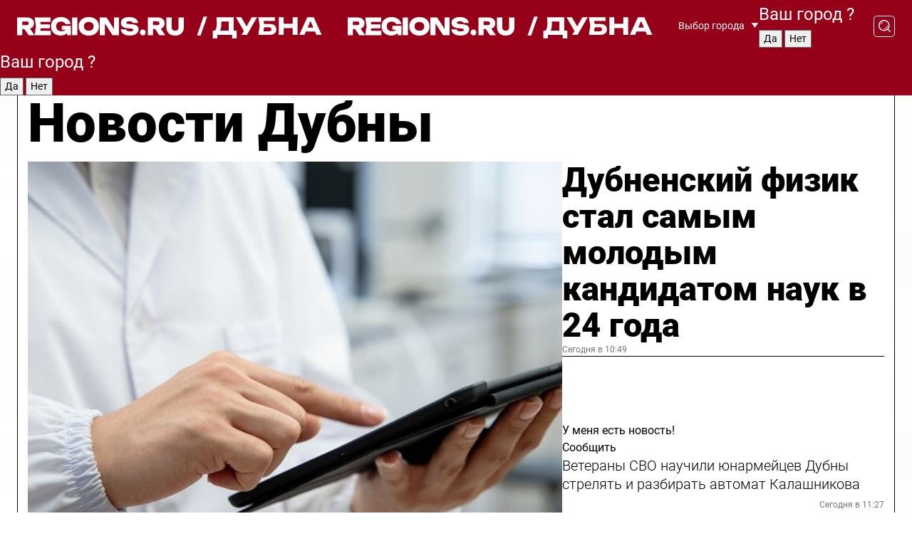

--- FILE ---
content_type: text/html; charset=UTF-8
request_url: https://regions.ru/dubna
body_size: 19510
content:
<!DOCTYPE html>
<html lang="ru">
<head>

    <meta charset="utf-8">
    <!-- <base href="/"> -->

    <title>Новости Дубны сегодня последние: самые главные и свежие происшествия и события дня</title>
    <meta name="keywords" content="">
    <meta name="description" content="Главные последние новости Дубны сегодня онлайн: самая оперативная информация круглосуточно">

    <meta name="csrf-token" content="P9Uv0BGSdMrS0XlBCi89XAEW8CoIBU6dFUbAZ40U" />

    
    
    
    
    
    
    
    
    
    
    
    <meta http-equiv="X-UA-Compatible" content="IE=edge">
    <meta name="viewport" content="width=device-width, initial-scale=1, maximum-scale=1">

    <!-- Template Basic Images Start -->
    <link rel="icon" href="/img/favicon/favicon.ico">
    <link rel="apple-touch-icon" sizes="180x180" href="/img/favicon/apple-touch-icon.png">
    <!-- Template Basic Images End -->

    <!-- Custom Browsers Color Start -->
    <meta name="theme-color" content="#000">
    <!-- Custom Browsers Color End -->

    <link rel="stylesheet" href="https://regions.ru/css/main.min.css">
    <link rel="stylesheet" href="https://regions.ru/js/owl-carousel/assets/owl.carousel.min.css">
    <link rel="stylesheet" href="https://regions.ru/js/owl-carousel/assets/owl.theme.default.min.css">
    <link rel="stylesheet" href="https://regions.ru/css/custom.css?v=1768993828">

            <meta name="yandex-verification" content="1c939766cd81bf26" />
<meta name="google-site-verification" content="0vnG0Wlft2veIlSU714wTZ0kjs1vcRkXrIPCugsS9kc" />
<meta name="zen-verification" content="vlOnBo0GD4vjQazFqMHcmGcgw5TdyGjtDXLZWMcmdOiwd3HtGi66Kn5YsHnnbas9" />
<meta name="zen-verification" content="TbLqR35eMeggrFrleQbCgkqfhk5vr0ZqxHRlFZy4osbTCq7B4WQ27RqCCA3s2chu" />

<script type="text/javascript">
    (function(c,l,a,r,i,t,y){
        c[a]=c[a]||function(){(c[a].q=c[a].q||[]).push(arguments)};
        t=l.createElement(r);t.async=1;t.src="https://www.clarity.ms/tag/"+i;
        y=l.getElementsByTagName(r)[0];y.parentNode.insertBefore(t,y);
    })(window, document, "clarity", "script", "km2s2rvk59");
</script>

<!-- Yandex.Metrika counter -->
<script type="text/javascript" >
    (function(m,e,t,r,i,k,a){m[i]=m[i]||function(){(m[i].a=m[i].a||[]).push(arguments)};
        m[i].l=1*new Date();
        for (var j = 0; j < document.scripts.length; j++) {if (document.scripts[j].src === r) { return; }}
        k=e.createElement(t),a=e.getElementsByTagName(t)[0],k.async=1,k.src=r,a.parentNode.insertBefore(k,a)})
    (window, document, "script", "https://mc.yandex.ru/metrika/tag.js", "ym");

    ym(96085658, "init", {
        clickmap:true,
        trackLinks:true,
        accurateTrackBounce:true,
        webvisor:true
    });

            ym(23179954, "init", {
            clickmap: true,
            trackLinks: true,
            accurateTrackBounce: true
        });
    </script>
<noscript>
    <div>
        <img src="https://mc.yandex.ru/watch/96085658" style="position:absolute; left:-9999px;" alt="" />

                    <img src="https://mc.yandex.ru/watch/23179954" style="position:absolute; left:-9999px;" alt="" />
            </div>
</noscript>
<!-- /Yandex.Metrika counter -->

<!-- Top.Mail.Ru counter -->
<script type="text/javascript">
    var _tmr = window._tmr || (window._tmr = []);
    _tmr.push({id: "3513779", type: "pageView", start: (new Date()).getTime()});
    (function (d, w, id) {
        if (d.getElementById(id)) return;
        var ts = d.createElement("script"); ts.type = "text/javascript"; ts.async = true; ts.id = id;
        ts.src = "https://top-fwz1.mail.ru/js/code.js";
        var f = function () {var s = d.getElementsByTagName("script")[0]; s.parentNode.insertBefore(ts, s);};
        if (w.opera == "[object Opera]") { d.addEventListener("DOMContentLoaded", f, false); } else { f(); }
    })(document, window, "tmr-code");
</script>
<noscript><div><img src="https://top-fwz1.mail.ru/counter?id=3513779;js=na" style="position:absolute;left:-9999px;" alt="Top.Mail.Ru" /></div></noscript>
<!-- /Top.Mail.Ru counter -->

<script defer src="https://setka.news/scr/versioned/bundle.0.0.3.js"></script>
<link href="https://setka.news/scr/versioned/bundle.0.0.3.css" rel="stylesheet" />

<script>window.yaContextCb=window.yaContextCb||[]</script>
<script src="https://yandex.ru/ads/system/context.js" async></script>

    
    
    <script>
        if( window.location.href.includes('smi2')
            || window.location.href.includes('setka')
            || window.location.href.includes('adwile')
            || window.location.href.includes('24smi') ){

            window.yaContextCb.push(() => {
                Ya.Context.AdvManager.render({
                    "blockId": "R-A-16547837-5",
                    "renderTo": "yandex_rtb_R-A-16547837-5"
                })
            })

        }
    </script>
</head>


<body data-city-id="7" class="region silver_ponds" style="">



<!-- Custom HTML -->
<header class="fixed winter-2025">
    <div class="container">
        <div class="outer region">
                            <a href="/dubna/" class="logo desktop">
                    <img src="/img/logo.svg" alt="" class="logo-short" />
                    
                    <span class="logo-region">
                        / Дубна
                    </span>
                </a>

                <a href="/dubna/" class="logo mobile">
                    <img src="/img/logo.svg" alt="" class="logo-short" />
                        
                    <span class="logo-region">
                        / Дубна
                    </span>
                </a>
            

            <a href="#" class="mmenu-opener d-block d-lg-none" id="mmenu-opener">
                <!--<img src="/img/bars.svg" alt="">-->
            </a>

            <div class="mmenu" id="mmenu">
                <form action="/dubna/search" class="mmenu-search">
                    <input type="text" name="query" class="search" placeholder="Поиск" />
                </form>
                <nav class="mobile-nav">
                    <ul>
                        <li><a href="/dubna/news">Новости</a></li>
                        <li><a href="/dubna/articles">Статьи</a></li>
                                                <li><a href="/dubna/video">Видео</a></li>
                        <li><a href="/cities">Выбрать город</a></li>
                        <li><a href="/about">О редакции</a></li>
                        <li><a href="/vacancies">Вакансии</a></li>
                        <li><a href="/contacts">Контакты</a></li>
                    </ul>
                </nav>
                <div class="subscribe">
                    <div class="text">Подписывайтесь</div>
                    <div class="soc">
                        <!--a href="#" class="soc-item" target="_blank"><img src="/img/top-yt.svg" alt=""></a-->
                        <a href="https://vk.com/regionsru" class="soc-item" target="_blank"><img src="/img/top-vk.svg" alt=""></a>
                        <a href="https://ok.ru/regionsru" target="_blank" class="soc-item"><img src="/img/top-ok.svg" alt=""></a>
                        
                        <a href="https://dzen.ru/regions" class="soc-item" target="_blank"><img src="/img/top-dzen.svg" alt=""></a>
                        <a href="https://rutube.ru/channel/47098509/" class="soc-item" target="_blank"><img src="/img/top-rutube.svg" alt=""></a>
                    </div>
                </div>
            </div><!--mmenu-->

            <div class="right d-none d-lg-flex">
                <div>
    <a class="choose-city" href="#" id="choose-city">
        Выбор города
    </a>

    <form class="city-popup" id="city-popup" action="#">
        <div class="title">
            Введите название вашего города или выберите из списка:
        </div>
        <input id="searchCity" class="search-input" onkeyup="search_city()" type="text" name="city" placeholder="Введите название города..." />

        <ul id='list' class="list">
            <li class="cities" data-city="/">Главная страница</li>

                            <li class="cities" data-city="balashikha">Балашиха</li>
                            <li class="cities" data-city="bronnitsy">Бронницы</li>
                            <li class="cities" data-city="vidnoe">Видное</li>
                            <li class="cities" data-city="volokolamsk">Волоколамск</li>
                            <li class="cities" data-city="voskresensk">Воскресенск</li>
                            <li class="cities" data-city="dmitrov">Дмитров</li>
                            <li class="cities" data-city="dolgoprudny">Долгопрудный</li>
                            <li class="cities" data-city="domodedovo">Домодедово</li>
                            <li class="cities" data-city="dubna">Дубна</li>
                            <li class="cities" data-city="egorievsk">Егорьевск</li>
                            <li class="cities" data-city="zhukovsky">Жуковский</li>
                            <li class="cities" data-city="zaraisk">Зарайск</li>
                            <li class="cities" data-city="istra">Истра</li>
                            <li class="cities" data-city="kashira">Кашира</li>
                            <li class="cities" data-city="klin">Клин</li>
                            <li class="cities" data-city="kolomna">Коломна</li>
                            <li class="cities" data-city="korolev">Королев</li>
                            <li class="cities" data-city="kotelniki">Котельники</li>
                            <li class="cities" data-city="krasnogorsk">Красногорск</li>
                            <li class="cities" data-city="lobnya">Лобня</li>
                            <li class="cities" data-city="lospetrovsky">Лосино-Петровский</li>
                            <li class="cities" data-city="lotoshino">Лотошино</li>
                            <li class="cities" data-city="lukhovitsy">Луховицы</li>
                            <li class="cities" data-city="lytkarino">Лыткарино</li>
                            <li class="cities" data-city="lyubertsy">Люберцы</li>
                            <li class="cities" data-city="mozhaisk">Можайск</li>
                            <li class="cities" data-city="mytischi">Мытищи</li>
                            <li class="cities" data-city="naro-fominsk">Наро-Фоминск</li>
                            <li class="cities" data-city="noginsk">Ногинск</li>
                            <li class="cities" data-city="odintsovo">Одинцово</li>
                            <li class="cities" data-city="orekhovo-zuevo">Орехово-Зуево</li>
                            <li class="cities" data-city="pavlposad">Павловский Посад</li>
                            <li class="cities" data-city="podolsk">Подольск</li>
                            <li class="cities" data-city="pushkino">Пушкино</li>
                            <li class="cities" data-city="ramenskoe">Раменское</li>
                            <li class="cities" data-city="reutov">Реутов</li>
                            <li class="cities" data-city="ruza">Руза</li>
                            <li class="cities" data-city="sergposad">Сергиев Посад</li>
                            <li class="cities" data-city="serprudy">Серебряные Пруды</li>
                            <li class="cities" data-city="serpuhov">Серпухов</li>
                            <li class="cities" data-city="solnechnogorsk">Солнечногорск</li>
                            <li class="cities" data-city="stupino">Ступино</li>
                            <li class="cities" data-city="taldom">Талдом</li>
                            <li class="cities" data-city="fryazino">Фрязино</li>
                            <li class="cities" data-city="khimki">Химки</li>
                            <li class="cities" data-city="chernogolovka">Черноголовка</li>
                            <li class="cities" data-city="chekhov">Чехов</li>
                            <li class="cities" data-city="shatura">Шатура</li>
                            <li class="cities" data-city="shakhovskaya">Шаховская</li>
                            <li class="cities" data-city="schelkovo">Щелково</li>
                            <li class="cities" data-city="elektrostal">Электросталь</li>
                    </ul>
        <div class="show-all" id="show-all">
            <img src="/img/show-all.svg" alt="">
        </div>
    </form>
</div>

                <div class="city-confirm js-city-confirm">
                    <h4>Ваш город <span></span>?</h4>
                    <div class="buttons-row">
                        <input type="button" value="Да" class="js-city-yes" />
                        <input type="button" value="Нет" class="js-city-no" />
                    </div>

                                    </div>

                <a class="search" href="#" id="search-opener">
						<span class="search-icon">
							<img src="/img/magnifier.svg" alt="" />
							<img src="/img/magnifier.svg" alt="" />
						</span>
                </a>
                <form action="/dubna/search" id="search-form" class="search-form">
                    <input id="search" class="search-input" type="text" name="query" placeholder="Что ищете?" />
                </form>
            </div>


        </div>
    </div>

    <div class="mobile-popup">
        <div class="city-confirm js-city-confirm">
            <h4>Ваш город <span></span>?</h4>
            <div class="buttons-row">
                <input type="button" value="Да" class="js-city-yes" />
                <input type="button" value="Нет" class="js-city-mobile-no" />
            </div>
        </div>
    </div>
</header>


<div class="container">
    <div id="yandex_rtb_R-A-16547837-5"></div>

            <nav class="nav-bar border-left border-right border-bottom" role="navigation" id="nav-bar">
    <ul class="nav-menu ul-style">
        <!--li class="item online">
            <a href="#" class="nav-link">Срочно</a>
        </li-->

                    <!--li class="item header">
                <h1>Новости Дубны сегодня последние: самые главные и свежие происшествия и события дня</h1>
            </li-->
                <li class="item nav-wrapper">
            <ul class="nav-sections ul-style">
                <li class="item sections-item">
                    <a href="/dubna/news" class="nav-link ttu">Новости</a>
                </li>

                <li class="item sections-item">
                    <a href="/dubna/articles" class="nav-link ttu">Статьи</a>
                </li>
                                <li class="item sections-item">
                    <a href="/dubna/video" class="nav-link ttu">Видео</a>
                </li>

                
                                                                                        <li class="item sections-item">
                                <a href="/dubna/obschestvo" class="nav-link">Общество</a>
                            </li>
                                                                                                <li class="item sections-item">
                                <a href="/dubna/proisshestviya" class="nav-link">Происшествия</a>
                            </li>
                                                                                                <li class="item sections-item">
                                <a href="/dubna/transport" class="nav-link">Транспорт</a>
                            </li>
                                                                                                <li class="item sections-item">
                                <a href="/dubna/stroitelsvo" class="nav-link">Строительство</a>
                            </li>
                                                                                                                                                                                                                                                                                                                                                                                                                                                                                                                                                                            </ul>
        </li><!--li-->
        <li class="item more" id="more-opener">
            <a href="#" class="nav-link">Еще</a>
        </li>
    </ul>

    <div class="more-popup" id="more-popup">
                    <nav class="categories">
                <ul>
                                            <li>
                            <a href="/dubna/obschestvo">Общество</a>
                        </li>
                                            <li>
                            <a href="/dubna/proisshestviya">Происшествия</a>
                        </li>
                                            <li>
                            <a href="/dubna/transport">Транспорт</a>
                        </li>
                                            <li>
                            <a href="/dubna/stroitelsvo">Строительство</a>
                        </li>
                                            <li>
                            <a href="/dubna/gorodskaya_sreda">ЖКХ и благоустройство</a>
                        </li>
                                            <li>
                            <a href="/dubna/geroi-svo">Герои СВО</a>
                        </li>
                                            <li>
                            <a href="/dubna/ofitsialno">Официально</a>
                        </li>
                                            <li>
                            <a href="/dubna/blog">Блог</a>
                        </li>
                                            <li>
                            <a href="/dubna/zdravoohranenie">Здравоохранение</a>
                        </li>
                                            <li>
                            <a href="/dubna/kultura">Культура</a>
                        </li>
                                            <li>
                            <a href="/dubna/obrazovanie">Образование</a>
                        </li>
                                            <li>
                            <a href="/dubna/nauka">Наука</a>
                        </li>
                                            <li>
                            <a href="/dubna/sport">Спорт</a>
                        </li>
                                            <li>
                            <a href="/dubna/ekonomika">Экономика</a>
                        </li>
                                            <li>
                            <a href="/dubna/novosti">Новости</a>
                        </li>
                                    </ul>
            </nav>
        
        <nav class="bottom-nav">
            <ul>
                <li><a href="/about">О редакции</a></li>
                <li><a href="/dubna/authors">Авторы</a></li>
                <li><a href="/media-kit">Рекламодателям</a></li>
                <li><a href="/contacts">Контактная информация</a></li>
                <li><a href="/privacy-policy">Политика конфиденциальности</a></li>
            </ul>
        </nav>

        <div class="subscribe">
            <div class="text">Подписывайтесь</div>
            <div class="soc">
                <!--a href="#" class="soc-item" target="_blank"><img src="/img/top-yt.svg" alt=""></a-->
                <a href="https://vk.com/regionsru" class="soc-item" target="_blank"><img src="/img/top-vk.svg" alt=""></a>
                <a href="https://ok.ru/regionsru" target="_blank" class="soc-item"><img src="/img/top-ok.svg" alt=""></a>
                                <a href="https://dzen.ru/regions" class="soc-item" target="_blank"><img src="/img/top-dzen.svg" alt=""></a>
                <a href="https://rutube.ru/channel/47098509/" class="soc-item" target="_blank"><img src="/img/top-rutube.svg" alt=""></a>
                <a href="https://max.ru/regions" class="soc-item" target="_blank">
                    <img src="/img/top-max.svg" alt="">
                </a>
            </div>
        </div>
    </div>
</nav>
    
    
    <div class="zones border-left border-right">
        <div class="site-header">
            <h1>Новости Дубны</h1>
        </div>

        <div class="region-page">
                            <div class="article big-story">
                    <a class="image" href="/dubna/nauka/dubnenskiy-fizik-stal-samym-molodym-kandidatom-nauk-v-24-goda">
                        <img src="https://storage.yandexcloud.net/regions/posts/media/thumbnails/2026/01/medium/YlvZOeqhXiVhm4PnaTJ2E1wgzel1aWvwLimVRybs.jpg" class="article-image" alt="Дубненский физик стал самым молодым кандидатом наук в 24 года" />
                    </a>
                    <div class="right border-bottom">
                        <a href="/dubna/nauka/dubnenskiy-fizik-stal-samym-molodym-kandidatom-nauk-v-24-goda" class="headline">Дубненский физик стал самым молодым кандидатом наук в 24 года</a>
                        <div class="update">
                            Сегодня в 10:49
                        </div>
                        <div class="related-items">
                            <div class="feedback-mobile-banner-wrapper">
    <div class="feedback-mobile-banner-btn js-show-feedback-form-btn">

        <div class="feedback-mobile-banner-btn__ico">
            <svg width="72" height="72" viewBox="0 0 72 72" fill="none" xmlns="http://www.w3.org/2000/svg">
                <path d="M7.01577 71.5L13.8486 51.8407C13.8734 51.6964 13.8635 51.4575 13.695 51.3082C5.30631 45.8384 0.5 37.6811 0.5 28.9116C0.5 12.9701 16.5739 0 36.3293 0C56.0847 0 72 12.9701 72 28.9116C72 44.853 55.9261 57.8231 36.1707 57.8231C34.9122 57.8231 33.495 57.8231 32.1869 57.6639C32.1275 57.6639 32.0631 57.6688 32.0284 57.6887L7.01577 71.49V71.5ZM36.3293 2.48851C17.9414 2.48851 2.97748 14.3438 2.97748 28.9116C2.97748 36.835 7.39234 44.2458 15.0923 49.2477L15.1617 49.2975C16.123 50.0241 16.5491 51.2733 16.2468 52.4828L16.2171 52.5923L11.4901 66.1945L30.8838 55.4939C31.4982 55.1853 32.0532 55.1853 32.2613 55.1853L32.4149 55.1953C33.5892 55.3446 34.9617 55.3446 36.1757 55.3446C54.5635 55.3446 69.5275 43.4893 69.5275 28.9215C69.5275 14.3538 54.6329 2.48851 36.3293 2.48851Z" fill="white"/>
                <path d="M21.306 35.6598C18.12 35.6598 15.5285 33.0569 15.5285 29.8566C15.5285 26.6564 18.12 24.0534 21.306 24.0534C24.492 24.0534 27.0835 26.6564 27.0835 29.8566C27.0835 33.0569 24.492 35.6598 21.306 35.6598ZM21.306 26.5419C19.4875 26.5419 18.006 28.0301 18.006 29.8566C18.006 31.6832 19.4875 33.1713 21.306 33.1713C23.1245 33.1713 24.606 31.6832 24.606 29.8566C24.606 28.0301 23.1245 26.5419 21.306 26.5419Z" fill="white"/>
                <path d="M36.3293 35.6598C33.1432 35.6598 30.5518 33.0569 30.5518 29.8566C30.5518 26.6564 33.1432 24.0534 36.3293 24.0534C39.5153 24.0534 42.1067 26.6564 42.1067 29.8566C42.1067 33.0569 39.5153 35.6598 36.3293 35.6598ZM36.3293 26.5419C34.5108 26.5419 33.0293 28.0301 33.0293 29.8566C33.0293 31.6832 34.5108 33.1713 36.3293 33.1713C38.1477 33.1713 39.6293 31.6832 39.6293 29.8566C39.6293 28.0301 38.1477 26.5419 36.3293 26.5419Z" fill="white"/>
                <path d="M51.1991 35.6598C48.0131 35.6598 45.4217 33.0569 45.4217 29.8566C45.4217 26.6564 48.0131 24.0534 51.1991 24.0534C54.3852 24.0534 56.9766 26.6564 56.9766 29.8566C56.9766 33.0569 54.3852 35.6598 51.1991 35.6598ZM51.1991 26.5419C49.3807 26.5419 47.8991 28.0301 47.8991 29.8566C47.8991 31.6832 49.3807 33.1713 51.1991 33.1713C53.0176 33.1713 54.4991 31.6832 54.4991 29.8566C54.4991 28.0301 53.0176 26.5419 51.1991 26.5419Z" fill="white"/>
            </svg>

        </div>

        <div class="feedback-mobile-banner-btn__text">
            У меня есть новость!
        </div>

        <div class="feedback-mobile-banner-btn__btn">Сообщить</div>
    </div>
</div>

                            

                                                                                                                                                            <div class="item">
                                        <a href="/dubna/obschestvo/veterany-svo-nauchili-yunarmeytsev-dubny-strelyat-i-razbirat-avtomat-kalashnikova" class="name">Ветераны СВО научили юнармейцев Дубны стрелять и разбирать автомат Калашникова</a>
                                        <span class="update">Сегодня в 11:27</span>
                                    </div>
                                                                                                                                <div class="item">
                                        <a href="/dubna/obschestvo/zhiteli-dubny-smogut-zadat-vopros-ob-uborke-snega-zamglavy-rodionovu-v-pryamom-efire" class="name">Жители Дубны смогут задать вопрос об уборке снега замглавы Родионову в прямом эфире</a>
                                        <span class="update">Сегодня в 08:59</span>
                                    </div>
                                                                                    </div>
                    </div>
                </div><!--big-story-->
            
            <div class="feedback-modal-success-wrapper js-feedback-success">
    <div class="feedback-modal-success-wrapper__result">
        <div class="feedback-modal-success-wrapper__result-text">
            Ваше обращение принято. <br /> Мы рассмотрим его в ближайшее время.
        </div>
        <div class="feedback-modal-success-wrapper__result-btn js-hide-feedback-success-btn">
            Закрыть
        </div>
    </div>
</div>


<div class="feedback-modal-form-wrapper js-feedback-form">
    <h3>Опишите проблему</h3>

    <form
        id="feedback-form"
        method="post"
        action="https://regions.ru/feedback"
    >
        <input type="hidden" name="site_id" value="7" />

        <textarea name="comment" id="comment" placeholder=""></textarea>

        <div class="js-upload-wrap">
            <div id="files">

            </div>

            <div class="feedback-modal-form-wrapper__row feedback-modal-form-wrapper__add-file">
                <svg width="23" height="24" viewBox="0 0 23 24" fill="none" xmlns="http://www.w3.org/2000/svg">
                    <path d="M10.7802 6.91469C10.4604 7.25035 9.88456 7.25035 9.56467 6.91469C9.24478 6.57902 9.24478 5.97483 9.56467 5.63916L13.2754 1.74545C14.363 0.604196 15.8345 0 17.306 0C20.4409 0 23 2.68531 23 5.97483C23 7.51888 22.4242 9.06294 21.3366 10.2042L17.306 14.4336C16.2184 15.5748 14.8108 16.179 13.3394 16.179C11.2921 16.179 9.5007 15.0378 8.47705 13.2923C8.22114 12.8895 8.02921 12.4196 7.90125 11.9497C7.7733 11.4797 8.02921 10.9427 8.47705 10.8084C8.9249 10.6741 9.43672 10.9427 9.56467 11.4126C9.62865 11.7483 9.75661 12.0168 9.94854 12.3524C10.6523 13.5608 11.9319 14.3664 13.2754 14.3664C14.299 14.3664 15.2587 13.9636 16.0264 13.2252L20.057 8.9958C20.8248 8.19021 21.2086 7.11608 21.2086 6.10909C21.2086 3.82657 19.4812 2.01399 17.306 2.01399C16.2823 2.01399 15.3227 2.41678 14.5549 3.22238L10.8442 7.11608L10.7802 6.91469ZM12.2517 17.0517L8.54103 20.9455C7.00556 22.5566 4.51043 22.5566 2.97497 20.9455C1.4395 19.3343 1.4395 16.7161 2.97497 15.1049L7.00556 10.8755C7.7733 10.0699 8.79694 9.66713 9.75661 9.66713C10.7163 9.66713 11.7399 10.0699 12.5076 10.8755C12.7636 11.1441 12.9555 11.4126 13.0834 11.6811C13.2754 11.9497 13.4033 12.2853 13.4673 12.621C13.5953 13.0909 14.1071 13.4266 14.5549 13.2252C15.0028 13.0909 15.2587 12.5538 15.1307 12.0839C15.0028 11.614 14.8108 11.1441 14.5549 10.7413C14.299 10.3385 14.0431 9.93567 13.7232 9.6C12.6356 8.45874 11.1641 7.85455 9.69263 7.85455C8.22114 7.85455 6.74965 8.45874 5.66203 9.6L1.63143 13.8294C-0.543811 16.1119 -0.543811 19.9385 1.63143 22.2881C3.80668 24.5706 7.38943 24.5706 9.56467 22.2881L13.2754 18.3944C13.5953 18.0587 13.5953 17.4545 13.2754 17.1189C12.8915 16.7832 12.3797 16.7832 11.9958 17.1189L12.2517 17.0517Z" fill="#960018"/>
                </svg>

                <div class="file-load-area">
                    <label>
                        <input id="fileupload" data-url="https://regions.ru/feedback/upload" data-target="files" name="file" type="file" style="display: none">
                        Добавить фото или видео
                    </label>
                </div>
                <div class="file-loader">
                    <div class="lds-ring"><div></div><div></div><div></div><div></div></div>
                </div>
            </div>
        </div>

        <div class="feedback-modal-form-wrapper__row">
            <label for="category_id">Тема:</label>
            <select name="category_id" id="category_id">
                <option value="">Выберите тему</option>
                                    <option value="1">Дороги</option>
                                    <option value="15">Блог</option>
                                    <option value="2">ЖКХ</option>
                                    <option value="3">Благоустройство</option>
                                    <option value="4">Здравоохранение</option>
                                    <option value="5">Социальная сфера</option>
                                    <option value="6">Общественный транспорт</option>
                                    <option value="7">Строительство</option>
                                    <option value="8">Торговля</option>
                                    <option value="9">Мусор</option>
                                    <option value="10">Образование</option>
                                    <option value="11">Бизнес</option>
                                    <option value="12">Другое</option>
                            </select>
        </div>

        <div class="feedback-modal-form-wrapper__row">
            <label>Ваши данные:</label>

            <div class="feedback-modal-form-wrapper__incognito">
                <input type="checkbox" name="incognito" id="incognito" />
                <label for="incognito">Остаться инкогнито</label>
            </div>
        </div>

        <div class="js-feedback-from-personal-wrapper">
            <div class="feedback-modal-form-wrapper__row">
                <input type="text" name="name" id="name" placeholder="ФИО" />
            </div>

            <div class="feedback-modal-form-wrapper__row">
                <input type="text" name="phone" id="phone" placeholder="Телефон" />
            </div>

            <div class="feedback-modal-form-wrapper__row">
                <input type="email" name="email" id="email" placeholder="E-mail" />
            </div>
        </div>

        <div class="feedback-modal-form-wrapper__row">
            <input type="submit" value="Отправить" />
            <input type="reset" class="js-hide-feedback-form-btn" value="Отменить" />
        </div>
    </form>
</div>

<script id="template-upload-file" type="text/html">
    <div class="feedback-modal-form-wrapper__file">
        <input type="hidden" name="files[]" value="${_id}" />

        <div class="feedback-modal-form-wrapper__file-ico">
            <svg id="Layer_1" style="enable-background:new 0 0 512 512;" version="1.1" viewBox="0 0 512 512" xml:space="preserve" xmlns="http://www.w3.org/2000/svg" xmlns:xlink="http://www.w3.org/1999/xlink"><path d="M399.3,168.9c-0.7-2.9-2-5-3.5-6.8l-83.7-91.7c-1.9-2.1-4.1-3.1-6.6-4.4c-2.9-1.5-6.1-1.6-9.4-1.6H136.2  c-12.4,0-23.7,9.6-23.7,22.9v335.2c0,13.4,11.3,25.9,23.7,25.9h243.1c12.4,0,21.2-12.5,21.2-25.9V178.4  C400.5,174.8,400.1,172.2,399.3,168.9z M305.5,111l58,63.5h-58V111z M144.5,416.5v-320h129v81.7c0,14.8,13.4,28.3,28.1,28.3h66.9  v210H144.5z"/></svg>
        </div>
        <div class="feedback-modal-form-wrapper__file-text">
            ${name}
        </div>
        <div class="feedback-modal-form-wrapper__file-del js-feedback-delete-file">
            <svg style="enable-background:new 0 0 36 36;" version="1.1" viewBox="0 0 36 36" xml:space="preserve" xmlns="http://www.w3.org/2000/svg" xmlns:xlink="http://www.w3.org/1999/xlink"><style type="text/css">
                    .st0{fill:#960018;}
                    .st1{fill:none;stroke:#960018;stroke-width:2.0101;stroke-linejoin:round;stroke-miterlimit:10;}
                    .st2{fill:#960018;}
                    .st3{fill-rule:evenodd;clip-rule:evenodd;fill:#960018;}
                </style><g id="Layer_1"/><g id="icons"><path class="st0" d="M6.2,3.5L3.5,6.2c-0.7,0.7-0.7,1.9,0,2.7l9.2,9.2l-9.2,9.2c-0.7,0.7-0.7,1.9,0,2.7l2.6,2.6   c0.7,0.7,1.9,0.7,2.7,0l9.2-9.2l9.2,9.2c0.7,0.7,1.9,0.7,2.7,0l2.6-2.6c0.7-0.7,0.7-1.9,0-2.7L23.3,18l9.2-9.2   c0.7-0.7,0.7-1.9,0-2.7l-2.6-2.6c-0.7-0.7-1.9-0.7-2.7,0L18,12.7L8.8,3.5C8.1,2.8,6.9,2.8,6.2,3.5z" id="close_1_"/></g></svg>
        </div>
    </div>
</script>

            <div class="zone zone-region">
                <div class="zone-left">
                    <div class="zone-cites">

                        <div class="feedback-banner-wrapper">
    <div class="feedback-banner-btn js-show-feedback-form-btn">
        <div class="feedback-banner-btn__ico">
            <svg width="72" height="72" viewBox="0 0 72 72" fill="none" xmlns="http://www.w3.org/2000/svg">
                <path d="M7.01577 71.5L13.8486 51.8407C13.8734 51.6964 13.8635 51.4575 13.695 51.3082C5.30631 45.8384 0.5 37.6811 0.5 28.9116C0.5 12.9701 16.5739 0 36.3293 0C56.0847 0 72 12.9701 72 28.9116C72 44.853 55.9261 57.8231 36.1707 57.8231C34.9122 57.8231 33.495 57.8231 32.1869 57.6639C32.1275 57.6639 32.0631 57.6688 32.0284 57.6887L7.01577 71.49V71.5ZM36.3293 2.48851C17.9414 2.48851 2.97748 14.3438 2.97748 28.9116C2.97748 36.835 7.39234 44.2458 15.0923 49.2477L15.1617 49.2975C16.123 50.0241 16.5491 51.2733 16.2468 52.4828L16.2171 52.5923L11.4901 66.1945L30.8838 55.4939C31.4982 55.1853 32.0532 55.1853 32.2613 55.1853L32.4149 55.1953C33.5892 55.3446 34.9617 55.3446 36.1757 55.3446C54.5635 55.3446 69.5275 43.4893 69.5275 28.9215C69.5275 14.3538 54.6329 2.48851 36.3293 2.48851Z" fill="white"/>
                <path d="M21.306 35.6598C18.12 35.6598 15.5285 33.0569 15.5285 29.8566C15.5285 26.6564 18.12 24.0534 21.306 24.0534C24.492 24.0534 27.0835 26.6564 27.0835 29.8566C27.0835 33.0569 24.492 35.6598 21.306 35.6598ZM21.306 26.5419C19.4875 26.5419 18.006 28.0301 18.006 29.8566C18.006 31.6832 19.4875 33.1713 21.306 33.1713C23.1245 33.1713 24.606 31.6832 24.606 29.8566C24.606 28.0301 23.1245 26.5419 21.306 26.5419Z" fill="white"/>
                <path d="M36.3293 35.6598C33.1432 35.6598 30.5518 33.0569 30.5518 29.8566C30.5518 26.6564 33.1432 24.0534 36.3293 24.0534C39.5153 24.0534 42.1067 26.6564 42.1067 29.8566C42.1067 33.0569 39.5153 35.6598 36.3293 35.6598ZM36.3293 26.5419C34.5108 26.5419 33.0293 28.0301 33.0293 29.8566C33.0293 31.6832 34.5108 33.1713 36.3293 33.1713C38.1477 33.1713 39.6293 31.6832 39.6293 29.8566C39.6293 28.0301 38.1477 26.5419 36.3293 26.5419Z" fill="white"/>
                <path d="M51.1991 35.6598C48.0131 35.6598 45.4217 33.0569 45.4217 29.8566C45.4217 26.6564 48.0131 24.0534 51.1991 24.0534C54.3852 24.0534 56.9766 26.6564 56.9766 29.8566C56.9766 33.0569 54.3852 35.6598 51.1991 35.6598ZM51.1991 26.5419C49.3807 26.5419 47.8991 28.0301 47.8991 29.8566C47.8991 31.6832 49.3807 33.1713 51.1991 33.1713C53.0176 33.1713 54.4991 31.6832 54.4991 29.8566C54.4991 28.0301 53.0176 26.5419 51.1991 26.5419Z" fill="white"/>
            </svg>

        </div>

        <div class="feedback-banner-btn__text">
            У меня есть новость!
        </div>

        <div class="feedback-banner-btn__content">
            <div class="feedback-banner-btn__btn">Сообщить</div>
        </div>
    </div>
</div>

                        
                                                    <h2 class="section-heading">
                                Цитаты <span>дня</span>
                            </h2>
                            <div class="quotes">
                                                                    <div class="item">
                                        <div class="top">
                                            <a href="https://regions.ru/dubna/obschestvo/iz-bani-na-molodezhnoy-v-elitnyy-spa-kompleks-dubaya-kak-dubnenskiy-parmaster-pokoril-oae" class="author-name">Антон Лисовол</a>
                                            <div class="regalia">банщик из Дубны</div>
                                        </div>
                                        <a class="name" href="https://regions.ru/dubna/obschestvo/iz-bani-na-molodezhnoy-v-elitnyy-spa-kompleks-dubaya-kak-dubnenskiy-parmaster-pokoril-oae">
                                            «У нас собралась команда профессионалов, мы поставили цели и не спеша, уверенно идем к ним, радуемся и радуем людей. Составили план действий и начали понемногу изменять пространство, изменять дух бани»
                                        </a>
                                    </div><!--item-->
                                                                    <div class="item">
                                        <div class="top">
                                            <a href="https://regions.ru/dubna/obschestvo/strekoza-imperator-i-drugie-redkie-vidy-ekologi-obnaruzhili-novye-populyatsii-v-podmoskove" class="author-name">Марина Воронцова</a>
                                            <div class="regalia">о редкой стрекозе-императоре в Дубне</div>
                                        </div>
                                        <a class="name" href="https://regions.ru/dubna/obschestvo/strekoza-imperator-i-drugie-redkie-vidy-ekologi-obnaruzhili-novye-populyatsii-v-podmoskove">
                                            «В последние годы мы действительно отмечали ее появление в районе Ратмино и на южных окраинах наукограда. Однако это все еще редкий гость, и любое наблюдение стоит фиксировать — например, через приложение „iNaturalist“ или сообщать в местный отдел экологии»
                                        </a>
                                    </div><!--item-->
                                                            </div>
                        
                                                </div>


                </div>

                <div class="zone-center">
                    <h2 class="section-heading accent">
                        Статьи
                    </h2>

                    <div class="region-stories">
                                                                                                                        <div class="article">
                                        <a href="/dubna/obschestvo/goroskop-na-20-yanvarya-lyubov-razocharovaniya-i-neozhidannye-povoroty-dlya-vseh-znakov-zodiaka" class="image">
                                            <img src="https://storage.yandexcloud.net/regions/posts/media/thumbnails/2026/01/small/OrRpOJJN5m8GXyy2ab8ixIegLtfpVsi21eBdMFn9.jpg" alt="Гороскоп на 20 января: любовь, разочарования и неожиданные повороты для всех знаков зодиака">
                                        </a>
                                        <div class="article-right">
                                            <a class="category" href="/dubna/obschestvo">Общество</a>
                                            <a href="/dubna/obschestvo/goroskop-na-20-yanvarya-lyubov-razocharovaniya-i-neozhidannye-povoroty-dlya-vseh-znakov-zodiaka" class="headline">Гороскоп на 20 января: любовь, разочарования и неожиданные повороты для всех знаков зодиака</a>
                                            <div class="update">19 января в 17:48</div>
                                        </div>
                                    </div>
                                                                                                                                <div class="article">
                                        <a href="/dubna/ekonomika/tseny-2026-chto-podorozhaet-v-rossii-v-novom-godu-ot-alkogolya-do-kvartir-i-interneta" class="image">
                                            <img src="https://storage.yandexcloud.net/regions/posts/media/thumbnails/2026/01/small/oipOtpqSCw9byGhzOWsalRJhauA1GPYDGRRcqQQE.jpg" alt="Цены 2026: что подорожает в России в новом году — от алкоголя до квартир и интернета">
                                        </a>
                                        <div class="article-right">
                                            <a class="category" href="/dubna/ekonomika">Экономика</a>
                                            <a href="/dubna/ekonomika/tseny-2026-chto-podorozhaet-v-rossii-v-novom-godu-ot-alkogolya-do-kvartir-i-interneta" class="headline">Цены 2026: что подорожает в России в новом году — от алкоголя до квартир и интернета</a>
                                            <div class="update">14 января в 16:30</div>
                                        </div>
                                    </div>
                                                                                                        </div>
                </div>

                                    <div class="zone-right">
                        <div class="zone-news">
                            <h2 class="section-heading">
                                <span>Новости</span>
                            </h2>
                            <div class="small-stories">
                                                                    <div class="story article">
                                        <a class="category" href="/dubna/zdravoohranenie">Здравоохранение</a>
                                        <a class="headline" href="/dubna/zdravoohranenie/tri-ingredienta-protiv-prostudy-proverennyy-retsept-babushki-treh-vnukov-iz-dubny">Три ингредиента против простуды: проверенный рецепт бабушки трех внуков из Дубны</a>
                                        <div class="update">50 минут назад</div>
                                    </div>
                                                                    <div class="story article">
                                        <a class="category" href="/dubna/nauka">Наука</a>
                                        <a class="headline" href="/dubna/nauka/parad-planet-v-nebe-nad-podmoskovem-kak-uvidet-redchayshee-astronomicheskoe-yavlenie">Парад планет в небе над Подмосковьем: как увидеть редчайшее астрономическое явление</a>
                                        <div class="update">Сегодня в 12:20</div>
                                    </div>
                                                                    <div class="story article">
                                        <a class="category" href="/dubna/nauka">Наука</a>
                                        <a class="headline" href="/dubna/nauka/magnitnaya-burya-21-yanvarya-shestiballnyy-geoshtorm-isportit-meteozavisimym-seredinu-nedeli">Магнитная буря 21 января: шестибалльный геошторм испортит метеозависимым середину недели</a>
                                        <div class="update">Сегодня в 09:23</div>
                                    </div>
                                                            </div>
                        </div>
                    </div>
                            </div>

                            <div class="horizontal-stories">
                    <h2 class="main-category">
                        Главное за неделю
                    </h2>
                    <div class="small-stories horizontal">
                                                    <div class="story article">
                                <a class="image" href="/dubna/obschestvo/strannoe-suschestvo-v-tualete-ustroilo-zhutkuyu-noch-pare-iz-dubny">
                                    <img src="https://storage.yandexcloud.net/regions/posts/media/thumbnails/2026/01/small/wEDxB1VOiRFYyXlAHplD2AvehzGMXX5eiArFSnZq.jpg" alt="Странное «существо» в туалете устроило жуткую ночь паре из Дубны">
                                </a>
                                <a class="category" href="/dubna/obschestvo">Общество</a>
                                <a class="headline" href="/dubna/obschestvo/strannoe-suschestvo-v-tualete-ustroilo-zhutkuyu-noch-pare-iz-dubny">Странное «существо» в туалете устроило жуткую ночь паре из Дубны</a>
                                <div class="update">16 января в 11:34</div>
                            </div><!--story-->
                                                    <div class="story article">
                                <a class="image" href="/dubna/transport/budem-testirovat-i-menyat-v-dubne-zapuskayut-novuyu-ostanovku-dlya-marshruta-12">
                                    <img src="https://storage.yandexcloud.net/regions/posts/media/thumbnails/2026/01/small/msllR7TkSFdr19TMbfWsu9vByLpY9ftaApy9tUz6.jpg" alt="«Будем тестировать и менять»: в Дубне запускают новую остановку для маршрута № 12">
                                </a>
                                <a class="category" href="/dubna/transport">Транспорт</a>
                                <a class="headline" href="/dubna/transport/budem-testirovat-i-menyat-v-dubne-zapuskayut-novuyu-ostanovku-dlya-marshruta-12">«Будем тестировать и менять»: в Дубне запускают новую остановку для маршрута № 12</a>
                                <div class="update">14 января в 16:02</div>
                            </div><!--story-->
                                                    <div class="story article">
                                <a class="image" href="/dubna/obschestvo/opublikovano-raspisanie-razdachi-osveschennoy-vody-na-kreschenie-v-dubne">
                                    <img src="https://storage.yandexcloud.net/regions/posts/media/thumbnails/2026/01/small/3NC9nSWJ3Wg5eZJvdQXzYvGQ85lIgpuHMZ8f4Ons.jpg" alt="Опубликовано расписание раздачи освященной воды на Крещение в Дубне">
                                </a>
                                <a class="category" href="/dubna/obschestvo">Общество</a>
                                <a class="headline" href="/dubna/obschestvo/opublikovano-raspisanie-razdachi-osveschennoy-vody-na-kreschenie-v-dubne">Опубликовано расписание раздачи освященной воды на Крещение в Дубне</a>
                                <div class="update">16 января в 11:18</div>
                            </div><!--story-->
                                                    <div class="story article">
                                <a class="image" href="/dubna/nauka/proryv-v-yadernoy-fizike-v-naukograde-dubny-vpervye-byl-sintezirovan-119-y-himicheskiy-element">
                                    <img src="https://storage.yandexcloud.net/regions/posts/media/thumbnails/2026/01/small/Itv0Z2lw1Yjj5INNpFwPejrxgu7gZl0uoEHpo0Pc.jpg" alt="Прорыв в ядерной физике: в Дубне впервые синтезировали 119-й химический элемент">
                                </a>
                                <a class="category" href="/dubna/nauka">Наука</a>
                                <a class="headline" href="/dubna/nauka/proryv-v-yadernoy-fizike-v-naukograde-dubny-vpervye-byl-sintezirovan-119-y-himicheskiy-element">Прорыв в ядерной физике: в Дубне впервые синтезировали 119-й химический элемент</a>
                                <div class="update">15 января в 07:28</div>
                            </div><!--story-->
                                            </div>
                </div><!--horizontal-->
            
            <div class="big-promo">
        <a class="promo-pic" href="https://контрактмо.рф/" target="_blank">
            <img src="https://storage.yandexcloud.net/regions/posts/media/covers/2025/05/1jTqwuZ6vhhcOVtLL9OyZAWBHQf4YEYMfxKQ66PE.png" alt="Контрактники май 2025">
        </a>
    </div>

            
                            <div class="horizontal-stories">
                    <h2 class="main-category">
                        Все новости
                    </h2>

                    <div class="small-stories horizontal">
                                                    <div class="story article">
                                <a class="image" href="/dubna/sport/gonka-vyshla-dinamichnoy-lyzhnik-iz-dubny-voshel-v-chislo-luchshih-na-etape-kubka-rossii">
                                    <img src="https://storage.yandexcloud.net/regions/posts/media/thumbnails/2026/01/small/70XI5clEmjmnYYam7ASZ60Gwvt4tYJM2DGaa19Eg.jpg" alt="«Гонка вышла динамичной»: лыжник из Дубны вошел в число лучших на этапе Кубка России">
                                </a>
                                <a class="category" href="/dubna/sport">Спорт</a>
                                <a class="headline" href="/dubna/sport/gonka-vyshla-dinamichnoy-lyzhnik-iz-dubny-voshel-v-chislo-luchshih-na-etape-kubka-rossii">«Гонка вышла динамичной»: лыжник из Дубны вошел в число лучших на этапе Кубка России</a>
                                <div class="update">Вчера в 17:23</div>
                            </div><!--story-->
                                                    <div class="story article">
                                <a class="image" href="/dubna/gorodskaya_sreda/snezhnyy-desant-v-dubne-kak-spetsialisty-derzhat-gorod-v-chistote-sredi-sugrobov">
                                    <img src="https://storage.yandexcloud.net/regions/posts/media/thumbnails/2026/01/small/FPrL8mGmDMvfBxg4HJr2GKD10xPKWrfEBogxVSTP.jpg" alt="Снежный десант в Дубне: как специалисты держат город в чистоте среди сугробов">
                                </a>
                                <a class="category" href="/dubna/gorodskaya_sreda">ЖКХ и благоустройство</a>
                                <a class="headline" href="/dubna/gorodskaya_sreda/snezhnyy-desant-v-dubne-kak-spetsialisty-derzhat-gorod-v-chistote-sredi-sugrobov">Снежный десант в Дубне: как специалисты держат город в чистоте среди сугробов</a>
                                <div class="update">Вчера в 16:52</div>
                            </div><!--story-->
                                                    <div class="story article">
                                <a class="image" href="/dubna/obschestvo/iz-bani-na-molodezhnoy-v-elitnyy-spa-kompleks-dubaya-kak-dubnenskiy-parmaster-pokoril-oae">
                                    <img src="https://storage.yandexcloud.net/regions/posts/media/thumbnails/2026/01/small/U1DJ1pKe0yAGpHieEhWzEen3gYjJj94LVZi2mIS6.jpg" alt="Из бани на Молодежной — в элитный спа-комплекс Дубая: как дубненский пармастер покорил ОАЭ">
                                </a>
                                <a class="category" href="/dubna/obschestvo">Общество</a>
                                <a class="headline" href="/dubna/obschestvo/iz-bani-na-molodezhnoy-v-elitnyy-spa-kompleks-dubaya-kak-dubnenskiy-parmaster-pokoril-oae">Из бани на Молодежной — в элитный спа-комплекс Дубая: как дубненский пармастер покорил ОАЭ</a>
                                <div class="update">Вчера в 16:17</div>
                            </div><!--story-->
                                                    <div class="story article">
                                <a class="image" href="/dubna/proisshestviya/dva-goda-kolonii-za-tri-chasa-razvlecheniy-v-dubne-sud-vynes-reshenie-po-delu-ugonschika-skutera">
                                    <img src="https://storage.yandexcloud.net/regions/posts/media/thumbnails/2026/01/small/gbn0IslnJ6eG3URHk40ipmkGaTI8Y000zAUvkI4t.jpg" alt="Два года колонии за три часа развлечений: в Дубне суд вынес решение по делу угонщика скутера">
                                </a>
                                <a class="category" href="/dubna/proisshestviya">Происшествия</a>
                                <a class="headline" href="/dubna/proisshestviya/dva-goda-kolonii-za-tri-chasa-razvlecheniy-v-dubne-sud-vynes-reshenie-po-delu-ugonschika-skutera">Два года колонии за три часа развлечений: в Дубне суд вынес решение по делу угонщика скутера</a>
                                <div class="update">Вчера в 15:10</div>
                            </div><!--story-->
                                                    <div class="story article">
                                <a class="image" href="/dubna/obschestvo/priyut-luchik-ischet-dom-volontery-prosyat-pomoch-s-novym-pomescheniem-dlya-koshek">
                                    <img src="https://storage.yandexcloud.net/regions/posts/media/thumbnails/2026/01/small/2JpYdhn9Qk1l3LykwM47jSUtgW22g8GwLqJlW6IL.jpg" alt="Приют «Лучик» ищет дом: волонтеры просят помочь с новым помещением для кошек">
                                </a>
                                <a class="category" href="/dubna/obschestvo">Общество</a>
                                <a class="headline" href="/dubna/obschestvo/priyut-luchik-ischet-dom-volontery-prosyat-pomoch-s-novym-pomescheniem-dlya-koshek">Приют «Лучик» ищет дом: волонтеры просят помочь с новым помещением для кошек</a>
                                <div class="update">Вчера в 14:24</div>
                            </div><!--story-->
                                                    <div class="story article">
                                <a class="image" href="/dubna/obschestvo/poluchitsya-dazhe-u-detey-prostoy-retsept-prigotovleniya-nastoyaschego-syra-v-domashnih-usloviyah">
                                    <img src="https://storage.yandexcloud.net/regions/posts/media/thumbnails/2026/01/small/O7hgl1UZTR7lKtKN99NpRjTDSkAzRjGiAb0cAsUu.jpg" alt="Получится даже у детей: простой рецепт приготовления настоящего сыра в домашних условиях">
                                </a>
                                <a class="category" href="/dubna/obschestvo">Общество</a>
                                <a class="headline" href="/dubna/obschestvo/poluchitsya-dazhe-u-detey-prostoy-retsept-prigotovleniya-nastoyaschego-syra-v-domashnih-usloviyah">Получится даже у детей: простой рецепт приготовления настоящего сыра в домашних условиях</a>
                                <div class="update">Вчера в 13:08</div>
                            </div><!--story-->
                                                    <div class="story article">
                                <a class="image" href="/dubna/obschestvo/flag-dubny-v-lnr-mayor-bolshakov-otmetil-prazdnik-krescheniya-patrioticheskim-zhestom">
                                    <img src="https://storage.yandexcloud.net/regions/posts/media/thumbnails/2026/01/small/ENCRgZB3cTgFeK6QtpgMS3OkegdjSVe3MQTMltRd.jpg" alt="Флаг Дубны в ЛНР: майор Большаков отметил праздник Крещения патриотическим жестом">
                                </a>
                                <a class="category" href="/dubna/obschestvo">Общество</a>
                                <a class="headline" href="/dubna/obschestvo/flag-dubny-v-lnr-mayor-bolshakov-otmetil-prazdnik-krescheniya-patrioticheskim-zhestom">Флаг Дубны в ЛНР: майор Большаков отметил праздник Крещения патриотическим жестом</a>
                                <div class="update">Вчера в 12:25</div>
                            </div><!--story-->
                                                    <div class="story article">
                                <a class="image" href="/dubna/obschestvo/gde-sdat-elku-v-dubne-punkt-megabak-prinimaet-hvoynye-do-8-fevralya">
                                    <img src="https://storage.yandexcloud.net/regions/posts/media/thumbnails/2026/01/small/a4OWz2DZAYUlz3Mln6ny8ZjyvHM4GCbISRDyI9jP.jpg" alt="Где сдать елку в Дубне? Пункт «Мегабак» принимает хвойные деревья до 8 февраля">
                                </a>
                                <a class="category" href="/dubna/obschestvo">Общество</a>
                                <a class="headline" href="/dubna/obschestvo/gde-sdat-elku-v-dubne-punkt-megabak-prinimaet-hvoynye-do-8-fevralya">Где сдать елку в Дубне? Пункт «Мегабак» принимает хвойные деревья до 8 февраля</a>
                                <div class="update">Вчера в 12:03</div>
                            </div><!--story-->
                                                    <div class="story article">
                                <a class="image" href="/dubna/transport/na-dachnoy-ulitse-v-dubne-ogranichat-dvizhenie-iz-za-remonta-zheleznodorozhnogo-pereezda">
                                    <img src="https://storage.yandexcloud.net/regions/posts/media/thumbnails/2026/01/small/aLeMKZapCeZT9PFMmKCrJ5YHPSA3MVSJVzdG1C2Q.jpg" alt="На Дачной улице в Дубне ограничат движение из-за ремонта железнодорожного переезда">
                                </a>
                                <a class="category" href="/dubna/transport">Транспорт</a>
                                <a class="headline" href="/dubna/transport/na-dachnoy-ulitse-v-dubne-ogranichat-dvizhenie-iz-za-remonta-zheleznodorozhnogo-pereezda">На Дачной улице в Дубне ограничат движение из-за ремонта железнодорожного переезда</a>
                                <div class="update">Вчера в 10:30</div>
                            </div><!--story-->
                                                    <div class="story article">
                                <a class="image" href="/dubna/obschestvo/magnitnaya-burya-planetarnogo-masshtaba-na-solntse-proizoshla-vspyshka-klassa-x">
                                    <img src="https://storage.yandexcloud.net/regions/posts/media/thumbnails/2026/01/small/sJXXz664LBLLaDSeKExbWixPHZrU4woQQGSXUh57.jpg" alt="Магнитная буря планетарного масштаба: на Солнце произошла вспышка класса X">
                                </a>
                                <a class="category" href="/dubna/obschestvo">Общество</a>
                                <a class="headline" href="/dubna/obschestvo/magnitnaya-burya-planetarnogo-masshtaba-na-solntse-proizoshla-vspyshka-klassa-x">Магнитная буря планетарного масштаба: на Солнце произошла вспышка класса X</a>
                                <div class="update">Вчера в 09:49</div>
                            </div><!--story-->
                                                    <div class="story article">
                                <a class="image" href="/dubna/obschestvo/nazvany-adresa-priema-zhiteley-dubny-deputatami-20-yanvarya">
                                    <img src="https://storage.yandexcloud.net/regions/posts/media/thumbnails/2026/01/small/9dbcHvOXDRjwZLWrdPUXrZAJw315MyMAN3PxBAy8.jpg" alt="Названы адреса приема жителей Дубны депутатами 20 января">
                                </a>
                                <a class="category" href="/dubna/obschestvo">Общество</a>
                                <a class="headline" href="/dubna/obschestvo/nazvany-adresa-priema-zhiteley-dubny-deputatami-20-yanvarya">Названы адреса приема жителей Дубны депутатами 20 января</a>
                                <div class="update">Вчера в 08:51</div>
                            </div><!--story-->
                                                    <div class="story article">
                                <a class="image" href="/dubna/obschestvo/moroz-balet-i-pobeda-yunye-artisty-iz-dubny-zavoevali-gran-pri-v-belarusi">
                                    <img src="https://storage.yandexcloud.net/regions/posts/media/thumbnails/2026/01/small/5ICNOMy3i9XWZoJGIWuFoYvGzXK1ZDKMCqtMaInX.jpg" alt="Мороз, балет и победа: юные артисты из Дубны завоевали Гран-при в Беларуси">
                                </a>
                                <a class="category" href="/dubna/obschestvo">Общество</a>
                                <a class="headline" href="/dubna/obschestvo/moroz-balet-i-pobeda-yunye-artisty-iz-dubny-zavoevali-gran-pri-v-belarusi">Мороз, балет и победа: юные артисты из Дубны завоевали Гран-при в Беларуси</a>
                                <div class="update">19 января в 16:52</div>
                            </div><!--story-->
                                                    <div class="story article">
                                <a class="image" href="/dubna/obschestvo/strekoza-imperator-i-drugie-redkie-vidy-ekologi-obnaruzhili-novye-populyatsii-v-podmoskove">
                                    <img src="https://storage.yandexcloud.net/regions/posts/media/thumbnails/2026/01/small/qe1sHyaVVh7hxYHU3fhCLUPBIbYh2krn4Xa1o6ob.jpg" alt="Стрекоза-император и другие редкие виды: экологи обнаружили новые популяции в Подмосковье">
                                </a>
                                <a class="category" href="/dubna/obschestvo">Общество</a>
                                <a class="headline" href="/dubna/obschestvo/strekoza-imperator-i-drugie-redkie-vidy-ekologi-obnaruzhili-novye-populyatsii-v-podmoskove">Стрекоза-император и другие редкие виды: экологи обнаружили новые популяции в Подмосковье</a>
                                <div class="update">19 января в 15:51</div>
                            </div><!--story-->
                                                    <div class="story article">
                                <a class="image" href="/dubna/obschestvo/bolee-2500-dubnentsev-otmetili-kreschenie-kupeli-banya-i-polevaya-kuhnya-obedinili-gorod">
                                    <img src="https://storage.yandexcloud.net/regions/posts/media/thumbnails/2026/01/small/d6sjUfpe74GNdaTWlT3yiAAlm0n80pGB5hZEBYWA.jpg" alt="Более 2500 дубненцев отметили Крещение: купели, баня и полевая кухня объединили город">
                                </a>
                                <a class="category" href="/dubna/obschestvo">Общество</a>
                                <a class="headline" href="/dubna/obschestvo/bolee-2500-dubnentsev-otmetili-kreschenie-kupeli-banya-i-polevaya-kuhnya-obedinili-gorod">Более 2500 дубненцев отметили Крещение: купели, баня и полевая кухня объединили город</a>
                                <div class="update">19 января в 14:58</div>
                            </div><!--story-->
                                                    <div class="story article">
                                <a class="image" href="/dubna/obschestvo/13-zolotyh-iz-18-dubnenskie-morzhi-triumfalno-vystupili-na-vserossiyskih-sorevnovaniyah">
                                    <img src="https://storage.yandexcloud.net/regions/posts/media/thumbnails/2026/01/small/jRBrTrT7hOp753kbgExdkbj9O8USSM6AlIR3Vcrl.jpg" alt="13 золотых из 18: дубненские «моржи» триумфально выступили на всероссийских соревнованиях">
                                </a>
                                <a class="category" href="/dubna/obschestvo">Общество</a>
                                <a class="headline" href="/dubna/obschestvo/13-zolotyh-iz-18-dubnenskie-morzhi-triumfalno-vystupili-na-vserossiyskih-sorevnovaniyah">13 золотых из 18: дубненские «моржи» триумфально выступили на всероссийских соревнованиях</a>
                                <div class="update">19 января в 13:54</div>
                            </div><!--story-->
                                                    <div class="story article">
                                <a class="image" href="/transport/k-poletu-gotov-stalo-izvestno-kak-vyglyadit-otechestvennyy-samolet-superjet-100">
                                    <img src="https://storage.yandexcloud.net/regions/posts/media/thumbnails/2026/01/small/9sxyaVGOieGDobOjtQoJU9W3W2U6aQCcbWaYttOo.jpg" alt="К полету готов: стало известно, как выглядит отечественный самолет Superjet 100">
                                </a>
                                <a class="category" href="/transport">Транспорт</a>
                                <a class="headline" href="/transport/k-poletu-gotov-stalo-izvestno-kak-vyglyadit-otechestvennyy-samolet-superjet-100">К полету готов: стало известно, как выглядит отечественный самолет Superjet 100</a>
                                <div class="update">19 января в 13:42</div>
                            </div><!--story-->
                                                    <div class="story article">
                                <a class="image" href="/dubna/obschestvo/voda-holodnaya-no-my-vernemsya-dubnenskaya-semya-vpervye-okunula-detey-na-kreschenie">
                                    <img src="https://storage.yandexcloud.net/regions/posts/media/thumbnails/2026/01/small/0ce5dd7c-3659-41cf-8f24-8cd0b2140408.jpg" alt="«Вода холодная, но мы вернемся!»: дубненская семья впервые окунула детей на Крещение">
                                </a>
                                <a class="category" href="/dubna/obschestvo">Общество</a>
                                <a class="headline" href="/dubna/obschestvo/voda-holodnaya-no-my-vernemsya-dubnenskaya-semya-vpervye-okunula-detey-na-kreschenie">«Вода холодная, но мы вернемся!»: дубненская семья впервые окунула детей на Крещение</a>
                                <div class="update">19 января в 13:00</div>
                            </div><!--story-->
                                                    <div class="story article">
                                <a class="image" href="/dubna/ekonomika/novyy-salon-superjet-100-s-dubnenskimi-kreslami-pokazhut-na-vystavke-v-indii">
                                    <img src="https://storage.yandexcloud.net/regions/posts/media/thumbnails/2026/01/small/ud3Mr6R0f1fAp97OrAwJm9Rl3Jrg8WdqtNdQuSJ6.jpg" alt="Новый салон Superjet 100 с дубненскими креслами покажут на выставке в Индии">
                                </a>
                                <a class="category" href="/dubna/ekonomika">Экономика</a>
                                <a class="headline" href="/dubna/ekonomika/novyy-salon-superjet-100-s-dubnenskimi-kreslami-pokazhut-na-vystavke-v-indii">Новый салон Superjet 100 с дубненскими креслами покажут на выставке в Индии</a>
                                <div class="update">19 января в 11:57</div>
                            </div><!--story-->
                                                    <div class="story article">
                                <a class="image" href="/dubna/obschestvo/ne-znayu-ni-odnogo-sluchaya-zabolevaniya-svyaschennik-rasskazal-o-kreschenskih-omoveniyah-v-dubne">
                                    <img src="https://storage.yandexcloud.net/regions/posts/media/thumbnails/2026/01/small/23a84ff5-61f1-45d1-8778-8d1fdda7bfb0.jpg" alt="«Не знаю ни одного случая заболевания»: священник рассказал о крещенских омовениях в Дубне">
                                </a>
                                <a class="category" href="/dubna/obschestvo">Общество</a>
                                <a class="headline" href="/dubna/obschestvo/ne-znayu-ni-odnogo-sluchaya-zabolevaniya-svyaschennik-rasskazal-o-kreschenskih-omoveniyah-v-dubne">«Не знаю ни одного случая заболевания»: священник рассказал о крещенских омовениях в Дубне</a>
                                <div class="update">19 января в 11:02</div>
                            </div><!--story-->
                                                    <div class="story article">
                                <a class="image" href="/dubna/obschestvo/kreschenskaya-voda-dlya-vseh-gde-nabrat-i-gde-okunutsya-v-dubne-19-yanvarya">
                                    <img src="https://storage.yandexcloud.net/regions/posts/media/thumbnails/2026/01/small/30eRvCZDPozwXz6eOfW97lixlHFHuuKFHYKXqo32.jpg" alt="Крещенская вода для всех: где набрать и где окунуться в Дубне 19 января">
                                </a>
                                <a class="category" href="/dubna/obschestvo">Общество</a>
                                <a class="headline" href="/dubna/obschestvo/kreschenskaya-voda-dlya-vseh-gde-nabrat-i-gde-okunutsya-v-dubne-19-yanvarya">Крещенская вода для всех: где набрать и где окунуться в Дубне 19 января</a>
                                <div class="update">19 января в 10:00</div>
                            </div><!--story-->
                                                    <div class="story article">
                                <a class="image" href="/dubna/gorodskaya_sreda/elektrichestvo-na-gody-vpered-v-dubnenskom-snt-vesna-obnovili-liniyu-elektroperedachi">
                                    <img src="https://storage.yandexcloud.net/regions/posts/media/thumbnails/2026/01/small/img-0819.jpeg" alt="Электричество на годы вперед: в дубненском СНТ «Весна» обновили линию электропередачи">
                                </a>
                                <a class="category" href="/dubna/gorodskaya_sreda">ЖКХ и благоустройство</a>
                                <a class="headline" href="/dubna/gorodskaya_sreda/elektrichestvo-na-gody-vpered-v-dubnenskom-snt-vesna-obnovili-liniyu-elektroperedachi">Электричество на годы вперед: в дубненском СНТ «Весна» обновили линию электропередачи</a>
                                <div class="update">19 января в 09:07</div>
                            </div><!--story-->
                                                    <div class="story article">
                                <a class="image" href="/dubna/obrazovanie/s-yanvarya-shkolniki-v-dubne-budut-po-natsproektu-obuchatsya-rabote-na-novyh-stankah">
                                    <img src="https://storage.yandexcloud.net/regions/posts/media/thumbnails/2026/01/small/OxIIyMS7QkzHfrT8TdK9aScVbr674XROu6ot1yt6.jpg" alt="С января школьники в Дубне будут по нацпроекту обучаться работе на новых станках">
                                </a>
                                <a class="category" href="/dubna/obrazovanie">Образование</a>
                                <a class="headline" href="/dubna/obrazovanie/s-yanvarya-shkolniki-v-dubne-budut-po-natsproektu-obuchatsya-rabote-na-novyh-stankah">С января школьники в Дубне будут по нацпроекту обучаться работе на новых станках</a>
                                <div class="update">18 января в 10:42</div>
                            </div><!--story-->
                                                    <div class="story article">
                                <a class="image" href="/dubna/obschestvo/unikalnyy-ekskavator-sobral-umelets-v-dubne">
                                    <img src="https://storage.yandexcloud.net/regions/posts/media/thumbnails/2026/01/small/YJcRp6I3qaPVLm9mmR0tM4zmsKDiJPvjnFdbGpzL.jpg" alt="Уникальный экскаватор собрал умелец в Дубне">
                                </a>
                                <a class="category" href="/dubna/obschestvo">Общество</a>
                                <a class="headline" href="/dubna/obschestvo/unikalnyy-ekskavator-sobral-umelets-v-dubne">Уникальный экскаватор собрал умелец в Дубне</a>
                                <div class="update">18 января в 10:27</div>
                            </div><!--story-->
                                                    <div class="story article">
                                <a class="image" href="/dubna/obschestvo/magnitnaya-burya-18-yanvarya-kakoy-sily-geoshtorm-obrushitsya-na-zemlyu-v-kontse-nedeli">
                                    <img src="https://storage.yandexcloud.net/regions/posts/media/thumbnails/2026/01/small/cQXquC41nn6FbOfCiameQmrZKKfgn7eS69u8ll6x.jpg" alt="Магнитная буря 18 января: какой силы геошторм обрушится на Землю в конце недели">
                                </a>
                                <a class="category" href="/dubna/obschestvo">Общество</a>
                                <a class="headline" href="/dubna/obschestvo/magnitnaya-burya-18-yanvarya-kakoy-sily-geoshtorm-obrushitsya-na-zemlyu-v-kontse-nedeli">Магнитная буря 18 января: какой силы геошторм обрушится на Землю в конце недели</a>
                                <div class="update">18 января в 09:30</div>
                            </div><!--story-->
                                                    <div class="story article">
                                <a class="image" href="/dubna/nauka/nauka-v-narodnom-stile-kollayder-nica-v-dubne-ukrasili-gzhelskim-ornamentom">
                                    <img src="https://storage.yandexcloud.net/regions/posts/media/thumbnails/2026/01/small/dsZkwEuO6OudwouaDTMICAkbHg1y03YKEICcSQXI.jpg" alt="Наука в народном стиле: коллайдер NICA в Дубне украсили гжельским орнаментом">
                                </a>
                                <a class="category" href="/dubna/nauka">Наука</a>
                                <a class="headline" href="/dubna/nauka/nauka-v-narodnom-stile-kollayder-nica-v-dubne-ukrasili-gzhelskim-ornamentom">Наука в народном стиле: коллайдер NICA в Дубне украсили гжельским орнаментом</a>
                                <div class="update">18 января в 09:15</div>
                            </div><!--story-->
                                                    <div class="story article">
                                <a class="image" href="/dubna/obschestvo/internet-1959-goda-v-dubne-obnaruzhili-unikalnyy-arhiv-o-zhizni-buduschego-naukograda">
                                    <img src="https://storage.yandexcloud.net/regions/posts/media/thumbnails/2026/01/small/jYEfVfLbPaTGyTXZPbAgsCKeDqcT1j7INSUYIYcK.jpg" alt="«Интернет 1959 года»: в Дубне обнаружили уникальный архив о жизни будущего наукограда">
                                </a>
                                <a class="category" href="/dubna/obschestvo">Общество</a>
                                <a class="headline" href="/dubna/obschestvo/internet-1959-goda-v-dubne-obnaruzhili-unikalnyy-arhiv-o-zhizni-buduschego-naukograda">«Интернет 1959 года»: в Дубне обнаружили уникальный архив о жизни будущего наукограда</a>
                                <div class="update">18 января в 08:45</div>
                            </div><!--story-->
                                                    <div class="story article">
                                <a class="image" href="/dubna/gorodskaya_sreda/bolee-sotni-kamazov-snega-vyvezli-so-dvorov-dubny">
                                    <img src="https://storage.yandexcloud.net/regions/posts/media/thumbnails/2026/01/small/FetsdOxstpUEGP829IxgYZM4DjA3g4YB714AXmX7.jpg" alt="Более сотни КамАЗов снега вывезли со дворов Дубны">
                                </a>
                                <a class="category" href="/dubna/gorodskaya_sreda">ЖКХ и благоустройство</a>
                                <a class="headline" href="/dubna/gorodskaya_sreda/bolee-sotni-kamazov-snega-vyvezli-so-dvorov-dubny">Более сотни КамАЗов снега вывезли со дворов Дубны</a>
                                <div class="update">17 января в 10:28</div>
                            </div><!--story-->
                                                    <div class="story article">
                                <a class="image" href="/dubna/zdravoohranenie/v-medsanchasti-9-fmba-rossii-vnedrena-novaya-protsedura-karboksiterapiya">
                                    <img src="https://storage.yandexcloud.net/regions/posts/media/thumbnails/2026/01/small/KTmmtrKyrc9PXkjOVQU11pEJbnRtvFmgrUw9lgQ9.jpg" alt="В медсанчасти № 9 ФМБА России внедрена новая процедура — карбокситерапия">
                                </a>
                                <a class="category" href="/dubna/zdravoohranenie">Здравоохранение</a>
                                <a class="headline" href="/dubna/zdravoohranenie/v-medsanchasti-9-fmba-rossii-vnedrena-novaya-protsedura-karboksiterapiya">В медсанчасти № 9 ФМБА России внедрена новая процедура — карбокситерапия</a>
                                <div class="update">17 января в 09:35</div>
                            </div><!--story-->
                                            </div>
                </div><!--horizontal-->
                    </div>
    </div><!--zones-->
</div>

<footer>
    <div class="container">
        <div class="footer-outer">
            <div class="logo-part">
                <a class="logo" href="/dubna/">
                    <span class="logo-pic"><img src="/img/logo.svg" alt=""></span>
                    <span class="age">
                        18+
                    </span>
                </a>
                <div class="text">
                    Сетевое издание «РЕГИОНЫ.РУ» <br />
                    Учредители: ГАУ МО «Издательский дом «Подмосковье» и ГАУ МО «Цифровые Медиа»<br />
                    Главный редактор — Попов И. А.<br />
                    Тел.: +7(495)223-35-11<br />
                    E-mail: <a href="mailto:news@regions.ru">news@regions.ru</a><br /><br />

                    СВИДЕТЕЛЬСТВО О РЕГИСТРАЦИИ СМИ ЭЛ № ФС77-86406 ВЫДАНО ФЕДЕРАЛЬНОЙ СЛУЖБОЙ ПО НАДЗОРУ В СФЕРЕ СВЯЗИ, ИНФОРМАЦИОННЫХ ТЕХНОЛОГИЙ И МАССОВЫХ КОММУНИКАЦИЙ (РОСКОМНАДЗОР) 27.11.2023 г.
                    <br /><br />

                    © 2026 права на все материалы сайта принадлежат ГАУ&nbsp;МО&nbsp;"Издательский дом "Подмосковье" (ОГРН:&nbsp;1115047016908) <br />ГАУ МО «Цифровые медиа» (ОГРН:&nbsp;1255000059467)
                </div>
            </div><!--logo-part-->
            <div class="right">
                <div class="block">
                    <nav class="menu">
                        <ul>
                            <li><a href="/dubna/news">Новости</a></li>
                                                        <li><a href="/dubna/video">Видео</a></li>
                        </ul>
                    </nav><!--menu-->
                    <div class="soc">
                        <a href="https://vk.com/regionsru" class="soc-item" target="_blank">
                            <img src="/img/vk.svg" alt="">
                        </a>
                        <a href="https://ok.ru/regionsru" class="soc-item" target="_blank">
                            <img src="/img/ok.svg" alt="">
                        </a>
                                                <a href="https://dzen.ru/regions" class="soc-item" target="_blank">
                            <img src="/img/dzen.svg" alt="">
                        </a>

                        <a href="https://rutube.ru/channel/47098509/" class="soc-item" target="_blank">
                            <img src="/img/rutube.svg" alt="">
                        </a>

                        <a href="https://max.ru/regions" class="soc-item" target="_blank">
                            <img src="/img/max.svg" alt="">
                        </a>
                    </div>
                </div><!--block-->
                <div class="block block-second">
                    <nav class="menu">
                        <ul>
                            <li><a href="/about">О редакции</a></li>
                            <li><a href="/dubna/authors">Авторы</a></li>
                            <li><a href="/media-kit">Рекламодателям</a></li>
                            <li><a href="/vacancies">Вакансии</a></li>
                            <li><a href="/contacts">Контактная информация</a></li>
                            <li><a href="/privacy-policy">Политика конфиденциальности</a></li>
                            <li><a href="/policy-personal-data">Политика обработки и защиты персональных&nbsp;данных</a></li>
                            <li><a href="/copyright">Соблюдение авторских прав</a></li>
                        </ul>
                    </nav>


                    <div class="footer-counter-block">
                        <!--LiveInternet counter--><a href="https://www.liveinternet.ru/click"
                                                      target="_blank"><img id="licnt1E99" width="31" height="31" style="border:0"
                                                                           title="LiveInternet"
                                                                           src="[data-uri]"
                                                                           alt=""/></a><script>(function(d,s){d.getElementById("licnt1E99").src=
                                "https://counter.yadro.ru/hit?t44.6;r"+escape(d.referrer)+
                                ((typeof(s)=="undefined")?"":";s"+s.width+"*"+s.height+"*"+
                                    (s.colorDepth?s.colorDepth:s.pixelDepth))+";u"+escape(d.URL)+
                                ";h"+escape(d.title.substring(0,150))+";"+Math.random()})
                            (document,screen)</script><!--/LiveInternet-->
                    </div>

                </div>
            </div>

        </div>
    </div>
</footer>

<noindex>
    <div class="cookies-banner js-cookies-banner">
        <p>
            Для улучшения работы и сбора статистических данных сайта собираются данные, используя файлы cookies и метрические программы.
            Продолжая работу с сайтом, Вы даете свое <a href="/consent-personal-data" target="_blank">согласие на обработку персональных данных</a>.
        </p>

        <p>
            Файлы соокіе можно отключить в настройках Вашего браузера.
        </p>
        <button type="button" class="js-cookies-ok">Я ознакомился и согласен</button>
    </div>

    <div class="mobile-social-popup js-mobile-social-popup">
    <button class="close-icon js-btn-close-social-popup" type="button">
        <img src="/img/popup-close.svg" alt="Закрыть" />
    </button>
    <h3>Подписывайтесь на нас!</h3>
    <p>
        Читайте больше крутых историй и новостей в наших социальных сетях.
    </p>

    <div class="popup-social-buttons">
        <a href="https://dzen.ru/regions" target="_blank" class="color-black">
            <img src="/img/dzen.svg" alt="Дзен" /> Дзен
        </a>
        <a href="https://t.me/newsregionsmo" target="_blank" class="color-blue">
            <img src="/img/telegram.svg" alt="Telegram" /> Telegram
        </a>
    </div>
</div>
</noindex>

<script src="https://regions.ru/libs/jquery/dist/jquery.min.js"></script>
<script src="https://regions.ru/libs/jquery-tmpl/jquery.tmpl.js"></script>
<script src="https://regions.ru/libs/fileupload/jquery.ui.widget.js"></script>
<script src="https://regions.ru/libs/fileupload/jquery.iframe-transport.js"></script>
<script src="https://regions.ru/libs/fileupload/jquery.fileupload.js"></script>

<script src="https://regions.ru/js/jquery.cookies.js"></script>
<script src="https://regions.ru/js/common.js"></script>
<script src="https://regions.ru/js/owl-carousel/owl.carousel.min.js"></script>
<script src="https://regions.ru/js/custom.js?v=1768993828"></script>


</body>
</html>
